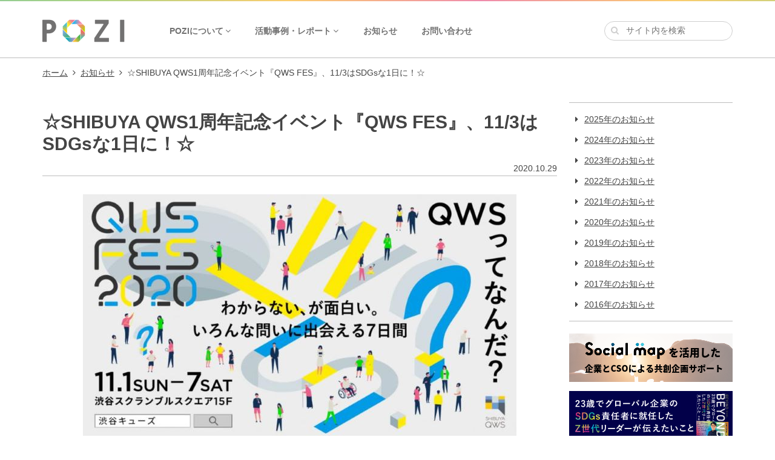

--- FILE ---
content_type: text/html; charset=UTF-8
request_url: https://pozi.jp/news/654
body_size: 17270
content:
<!DOCTYPE html>
<html lang="ja">
<head prefix="og: http://ogp.me/ns# fb: http://ogp.me/ns/fb# article: http://ogp.me/ns/article#">
	<meta charset="UTF-8">
	<meta name="viewport" content="width=device-width">
	<meta name="format-detection" content="telephone=no">
	<meta http-equiv="X-UA-Compatible" content="IE=edge"/>
			<meta name="description" content="2020年11月1日で開業から1周年を迎えるSHIBUYA QWS。 1周年を記念して開かれる『QWS FES』開催中の11月3日は、 QWSのパートナーである東急エージェンシーの SDGsプランニン...">
	<meta property="og:title" content="POZI | ☆SHIBUYA QWS1周年記念イベント『QWS FES』、11/3はSDGsな1日に！☆">
	<meta property="og:type" content="blog">
	<meta property="og:url" content="https://pozi.jp/news/654">
	<meta property="og:image" content="https://pozi.jp/static_images/og.png">
	<meta property="og:site_name" content="POZI | ☆SHIBUYA QWS1周年記念イベント『QWS FES』、11/3はSDGsな1日に！☆">
	<meta property="og:description" content="2020年11月1日で開業から1周年を迎えるSHIBUYA QWS。 1周年を記念して開かれる『QWS FES』開催中の11月3日は、 QWSのパートナーである東急エージェンシーの SDGsプランニン...">
	<title>POZI | ☆SHIBUYA QWS1周年記念イベント『QWS FES』、11/3はSDGsな1日に！☆</title>
	<link rel='dns-prefetch' href='//maxcdn.bootstrapcdn.com' />
<link rel='dns-prefetch' href='//s.w.org' />
<link rel='stylesheet' id='font-awesome-css'  href='//maxcdn.bootstrapcdn.com/font-awesome/4.5.0/css/font-awesome.min.css?ver=4.6.29' type='text/css' media='all' />
<script type='text/javascript' src='https://pozi.jp/wp/wp-includes/js/jquery/jquery.js?ver=1.12.4'></script>
<script type='text/javascript' src='https://pozi.jp/wp/wp-includes/js/jquery/jquery-migrate.min.js?ver=1.4.1'></script>
	<script src="/common/js/pozi.common.js"></script>
	<link rel="stylesheet" href="/common/css/style.css">
				
</head>
<body>
<header class="main-header">
	<div class="l-header">
		<span class="rainbow head"></span>
		<div class="l-header__inner">
			<h1 class="logo"><a href="https://pozi.jp/"><img src="/common/images/logo.png" alt="pozi"></a></h1>
			<div class="layer-block" id="Navigation">
				<ul class="global-nav">
					<li class="pc-hide nav__item"><a href="">ホーム</a></li>
					<li class="sub-trigger nav__item"><a href="https://pozi.jp/about">POZIについて</a><i class="fa fa-angle-down" aria-hidden="true"></i>
						<ul class="sub-nav about">
							<li class="sub__item"><a href="https://pozi.jp/about#Outline">事業概要</a></li>
							<li class="sub__item"><a href="https://pozi.jp/about#Service">サービス</a></li>
							<li class="sub__item"><a href="https://pozi.jp/about#Member">メンバー</a></li>
							<li class="sub__item"><a href="https://pozi.jp/about#Supporter">サポーター</a></li>
							<li class="sub__item"><a href="https://pozi.jp/about#Partner">パートナー</a></li>
							<li class="sub__item"><a href="https://pozi.jp/about#Message">メッセージ</a></li>

						</ul>
					</li>
					<li class="sub-trigger nav__item" id="SubTrigger"><span class="sub-trigger__title">活動事例・レポート<i class="fa fa-angle-down" aria-hidden="true"></i></span>
						<ul class="sub-nav reports" id="SubNav">
							<li class="sub__item"><a href="https://pozi.jp/project">プロジェクト事例</a></li>
							<li class="sub__item"><a href="https://pozi.jp/column">POZIコラム</a></li>
							<li class="sub__item"><a href="https://pozi.jp/ishes">幸せ経済社会研究所</a></li>

						</ul>
					</li>
					<li class="nav__item"><a href="https://pozi.jp/news">お知らせ</a></li>
					<li class="nav__item"><a href="https://pozi.jp/contact">お問い合わせ</a></li>
					<li class="pc-hide nav__item"><a href="https://pozi.jp/isms">ISMS</a></li>
					<li class="pc-hide nav__item"><a href="https://pozi.jp/privacy">PRIVACY POLICY</a></li>
					<li class="pc-hide nav__item"><i class="fa fa-twitter" aria-hidden="true"></i>&nbsp;<a href="#">@POZI_tweet</a></li>
					<li class="pc-hide nav__item"><i class="fa fa-facebook-square" aria-hidden="true">&nbsp;</i><a href="#">facebook.com/pozi.jp</a></li>
				</ul>
				<div class="search">
					<form method="get" id="searchform" action="https://pozi.jp/">
						<span class="field-wrap">
							<i class="fa fa-search search-icon" aria-hidden="true"></i>
						<input type="text" class="field" name="s" id="s" placeholder="サイト内を検索">
						</span>
						<input type="submit" class="submit" name="submit" id="searchsubmit" value="検索">
					</form>
				</div>
			</div>
			<a href="#" class="trigger"><span></span></a>
		</div>
	</div>
</header>
<p class="path">
	<a href="https://pozi.jp/">ホーム</a><i class="fa fa-angle-right" aria-hidden="true"></i><a
		href="https://pozi.jp/news">お知らせ</a><i class="fa fa-angle-right" aria-hidden="true"></i><span class="here sp-hide" id="Here">☆SHIBUYA QWS1周年記念イベント『QWS FES』、11/3はSDGsな1日に！☆</span>
</p>
<div class="wrapper">
	<div class="l-main">
					<section>
				<div class="article-head">
					<h2 class="article-title">☆SHIBUYA QWS1周年記念イベント『QWS FES』、11/3はSDGsな1日に！☆</h2>
					<p class="article-date">2020.10.29</p>
				</div>
				<div class="article-content">
					<p><img class="aligncenter size-full wp-image-655" src="http://pozi.jp/static_images/cover-JsPI9I0Q2ePiqYtFuJdyA7SR2W8isDBT.jpeg" alt="cover-JsPI9I0Q2ePiqYtFuJdyA7SR2W8isDBT" width="716" height="405" srcset="https://pozi.jp/static_images/cover-JsPI9I0Q2ePiqYtFuJdyA7SR2W8isDBT.jpeg 716w, https://pozi.jp/static_images/cover-JsPI9I0Q2ePiqYtFuJdyA7SR2W8isDBT-239x135.jpeg 239w, https://pozi.jp/static_images/cover-JsPI9I0Q2ePiqYtFuJdyA7SR2W8isDBT-300x170.jpeg 300w, https://pozi.jp/static_images/cover-JsPI9I0Q2ePiqYtFuJdyA7SR2W8isDBT-270x153.jpeg 270w, https://pozi.jp/static_images/cover-JsPI9I0Q2ePiqYtFuJdyA7SR2W8isDBT-557x315.jpeg 557w" sizes="(max-width: 716px) 100vw, 716px" /></p>
<p>2020年11月1日で開業から1周年を迎えるSHIBUYA QWS。<br />
1周年を記念して開かれる『QWS FES』開催中の11月3日は、<br />
QWSのパートナーである東急エージェンシーの<br />
SDGsプランニング・ユニット「POZI」がキュレーションする1日。<br />
「渋谷」と「こども」をテーマに、多種多様な分野からキーパーソンが<br />
登場し「SDGsでワクワクする今と未来」について問いかけます。</p>
<p>＜開催場所＞<br />
会場：渋谷スクランブルスクエア15階 SHIBUYA QWS スクランブルホール<br />
またはYoutubeLIVE</p>
<p>＜開催日＞<br />
日時：2020年11月3日(火・祝)</p>
<p>＜参加費＞<br />
無料</p>
<p>＜受付方法＞<br />
要登録（事前のPeatix登録が便利です。当日会場での受付も可能です）</p>
<p>【session.1　13時00分～14時00分（受付開始12:40） ※予定】<br />
テーマ：ギャル式ブレスト：マゼンタ・スターを渋谷から世界へ普及するには？<br />
<a href="https://qws-fes-20201103-session1.peatix.com/">https://qws-fes-20201103-session1.peatix.com/</a></p>
<p>1つ目のセッションはQWSチャレンジ2期生である「バブリースクール」が<br />
考案した「ギャル式ブレスト」が洋上。「誰一人取り残さない世界」を<br />
実現するために東京大学の学生が中心となって立ち上げた<br />
「マゼンタ・スター（協力者カミングアウトマーク）」について<br />
「渋谷から世界に普及するには？」というテーマでディスカッションします。</p>
<p>＜登壇者＞<br />
Black Diamond from 2000　あおちゃんぺ氏<br />
EmpowerProject発起人　東京大学　飯山智史氏<br />
一般社団法人渋谷未来デザイン　事務局次長プロダクトデザイナー　長田新子氏<br />
QWS　エグゼクティブディレクター　野村幸雄氏<br />
東急エージェンシーPOZI　SDGｓプランナー　池上喜代壱</p>
<p>【session.2　15時00分～16時00分（受付開始14:40） ※予定】<br />
テーマ：幸せな未来へ 「こどもたちの“感性の余白”」<br />
<a href="https://qws-fes-20201103-session2.peatix.com/">https://qws-fes-20201103-session2.peatix.com/</a></p>
<p>２つ目のセッションでは、民法初の赤ちゃん向け番組・テレビ東京<br />
“シナぷしゅ”飯田プロデューサーと、４年間で30冊の絵本を出版し、<br />
他分野のアーティストとのコラボなど枠にとらわれない幅広いジャンルで<br />
活躍されている絵本作家、長田真作氏が登壇。自由で魅力的な<br />
クリエイティビティを発揮されているおふたりとPOZIのクロストークです。</p>
<p>＜登壇者＞<br />
テレビ東京「シナぷしゅ」　プロデューサー　飯田佳奈子氏<br />
絵本作家　長田真作氏<br />
東急エージェンシーPOZI　月野木麻里＊進行</p>
<p>【session.3 17時00分～18時00分（受付開始16:40） ※予定】<br />
テーマ：親子の対話を通じて描く、持続可能な未来像とは？<br />
<a href="https://qws-fes-20201103-session3.peatix.com/">https://qws-fes-20201103-session3.peatix.com/</a></p>
<p>3つ目のセッションでは「親子の対話を通じて描く、持続可能な未来像とは？」<br />
というテーマについて、さまざまなジャンルでコミュニケーション活動を<br />
しているキーパーソンが登壇します。マルチクリエイターとして食の起源を<br />
親子のコミュニケーションからアプローチする絵本「おにぎりはどこからきた？」<br />
を手掛けた、クリエイター小沼敏郎氏。働く女性を中心に支持されており、<br />
11月には「SDGｓ×ホテル」特集を発信するオズモール額奈緒子編集長。<br />
「SDGｓMAGAZINE」を立ち上げ、SDGｓについてのPR活動をアクティブに<br />
挑戦している副編集長内山佳世氏。そしてQWSとPOZIが登壇し、<br />
トークセッションを展開します。</p>
<p>＜登壇者＞<br />
マルチクリエイター・ビジネスプロデューサー　小沼敏郎氏<br />
スターツ出版　オズモール編集長　額奈緒子氏<br />
SDGｓMAGAZINE　副編集長　内村佳世氏<br />
QWSコミュニティマネージャー　星川和也氏<br />
東急エージェンシー　POZI　御園生浩司＊進行</p>
				</div>
				<div class="article-foot">
										<div class="share">
						<a href="https://twitter.com/share?url=https://pozi.jp/news/654&text=%E2%98%86SHIBUYA%20QWS1%E5%91%A8%E5%B9%B4%E8%A8%98%E5%BF%B5%E3%82%A4%E3%83%99%E3%83%B3%E3%83%88%E3%80%8EQWS%20FES%E3%80%8F%E3%80%8111%2F3%E3%81%AFSDGs%E3%81%AA1%E6%97%A5%E3%81%AB%EF%BC%81%E2%98%86%20%40POZI_tweet" class="twitter share__link" target="_blank"><img src="/common/images/twitter.svg" alt="tweetする"></a>
						<a href="https://www.facebook.com/sharer/sharer.php?u=https%3A%2F%2Fpozi.jp%2Fnews%2F654" class="facebook share__link" target="_blank"><img src="/common/images/facebook.svg" alt="シェアする"></a>
						<a href="http://b.hatena.ne.jp/add?url=https://pozi.jp/news/654" class="hatena share__link" target="_blank"><img src="/common/images/hatena.svg" alt="はてブする"></a>
						<a href="http://line.me/R/msg/text/?https%3A%2F%2Fpozi.jp%2Fnews%2F654" class="line share__link pc-hide" target="_blank"><img src="/common/images/line.svg" alt=""></a>
					</div>
					<div class="page-nav">
						<div class="page-nav__block back">
							<i class="fa fa-angle-double-left" aria-hidden="true"></i><a href="https://pozi.jp/news"> 一覧へ戻る</a>
						</div>
					</div>
				</div>
			</section>
			</div>
	<div class="l-sidebar">
		<ul class="news_yearly">
				<li><i class="fa fa-caret-right" aria-hidden="true"></i><a href='https://pozi.jp/news/date/2025?post_type=news'>2025</a></li>
	<li><i class="fa fa-caret-right" aria-hidden="true"></i><a href='https://pozi.jp/news/date/2024?post_type=news'>2024</a></li>
	<li><i class="fa fa-caret-right" aria-hidden="true"></i><a href='https://pozi.jp/news/date/2023?post_type=news'>2023</a></li>
	<li><i class="fa fa-caret-right" aria-hidden="true"></i><a href='https://pozi.jp/news/date/2022?post_type=news'>2022</a></li>
	<li><i class="fa fa-caret-right" aria-hidden="true"></i><a href='https://pozi.jp/news/date/2021?post_type=news'>2021</a></li>
	<li><i class="fa fa-caret-right" aria-hidden="true"></i><a href='https://pozi.jp/news/date/2020?post_type=news'>2020</a></li>
	<li><i class="fa fa-caret-right" aria-hidden="true"></i><a href='https://pozi.jp/news/date/2019?post_type=news'>2019</a></li>
	<li><i class="fa fa-caret-right" aria-hidden="true"></i><a href='https://pozi.jp/news/date/2018?post_type=news'>2018</a></li>
	<li><i class="fa fa-caret-right" aria-hidden="true"></i><a href='https://pozi.jp/news/date/2017?post_type=news'>2017</a></li>
	<li><i class="fa fa-caret-right" aria-hidden="true"></i><a href='https://pozi.jp/news/date/2016?post_type=news'>2016</a></li>
		</ul>
		<div class="banner"><a href="https://pozi.jp/project/1087" target="_self" class="unframed" ><img src="https://pozi.jp/static_images/66ada2f6016c91a33dd72a1fd69407d1.png" alt="Socialmap" /></a><a href="https://www.amazon.co.jp/dp/4884971353" target="_blank" class="unframed" ><img src="https://pozi.jp/static_images/beyond_banner_0620_2.gif" alt="BEYOND" /></a><a href="http://www.es-inc.jp/books/2015/bks_id005807.html" target="_blank" class="unframed" ><img src="https://pozi.jp/static_images/2016/09/banner1.jpg" alt="ようこそ、「地球経済大学へ」" /></a><a href="http://ishes.org/" target="_blank" class="framed" ><img src="https://pozi.jp/static_images/2016/09/banner2.png" alt="幸せ経済社会研究所" /></a><a href="http://www.tcu.ac.jp/" target="_blank" class="framed" ><img src="https://pozi.jp/static_images/2016/09/banner3.png" alt="東京都市大学" /></a><a href="http://www.janic.org/" target="_self" class="framed" ><img src="https://pozi.jp/static_images/JANIC.LOGO_.jpeg" alt="国際協力NGOセンター（JANIC）" /></a></div>	</div>
</div>
<footer>
	<span class="rainbow bottom"></span>
	<div class="l-footer">
		<div class="site-map sp-hide">
			<h2 class="footer_logo"><img src="/common/images/logo.png" alt="POZI"></h2>
			<ul class="map-list">
				<li class="root"><span class="octagon-mark middle">・</span><a href="https://pozi.jp/about">POZIについて</a></li>
				<li><a href="https://pozi.jp/about#Outline">事業概要</a></li>
				<li><a href="https://pozi.jp/about#Service">サービス</a></li>
				<li><a href="https://pozi.jp/about#Member">メンバー</a></li>
				<li><a href="https://pozi.jp/about#Supporter">サポーター</a></li>
				<li><a href="https://pozi.jp/about#Message">メッセージ</a></li>
			</ul>
			<ul class="map-list">
				<li class="root"><span class="octagon-mark middle">・</span>活動事例・レポート</li>
				<li><a href="https://pozi.jp/project">プロジェクト事例</a></li>
				<li><a href="https://pozi.jp/column">POZIコラム</a></li>
				<li><a href="https://pozi.jp/ishes">幸せ経済社会研究所</a></li>
			</ul>
			<ul class="map-list">
				<li class="root"><span class="octagon-mark middle">・</span><a href="https://pozi.jp/news">お知らせ</a></li>
				<li class="root"><span class="octagon-mark middle">・</span><a href="https://pozi.jp/contact">お問い合わせ</a></li>
				<li class="root"><span class="octagon-mark middle">・</span><a href="https://pozi.jp/isms">ISMS</a></li>
				<li class="root"><span class="octagon-mark middle">・</span><a href="https://pozi.jp/privacy">PRIVACY POLICY</a></li>
			</ul>
			<ul class="map-list">
				<li class="root"><i class="fa fa-twitter fa-lg" aria-hidden="true"></i><a href="http://twitter.com/pozi_tweet" target="_blank">@POZI_tweet</a></li>
				<li class="root"><i class="fa fa-facebook-square fa-lg" aria-hidden="true"></i><a href="http://facebook.com/pozi.jp" target="_blank">facebook.com/pozi.jp</a></li>
			</ul>
		</div>
		<div class="copyright">
			<a href="http://www.tokyu-agc.co.jp/" target="_blank"><img src="/common/images/tokyuAgency.png" alt="株式会社東急エージェンシー"></a>
			<p>Copyright © 2018 Tokyu Agency Inc. <br class="sp-br"> All rights reserved.</p>
		</div>
	</div>
</footer>
<a href="#" class="rainbow pageup" id="GoToTop"><i class="fa fa-chevron-up" aria-hidden="true"></i><s></s></a>
</body>
</html>


--- FILE ---
content_type: text/css
request_url: https://pozi.jp/common/css/style.css
body_size: 40677
content:
@charset "UTF-8";*,.banner a.framed:after{-webkit-box-sizing:border-box}a,html{color:#444}.banner a,.l-footer,.l-header,.l-sidebar{position:relative}.banner a,.banner a img,.banner a.framed:after,.contact li,.lead-image,article,aside,details,figcaption,figure,footer,header,hgroup,main,menu,nav,section,summary{display:block}.card__image,.lead-image,.slider-list__item a,.slider_pager li{white-space:nowrap;text-indent:100%;overflow:hidden}a,abbr,acronym,address,applet,article,aside,audio,b,big,blockquote,body,canvas,caption,center,cite,code,dd,del,details,dfn,div,dl,dt,em,embed,fieldset,figcaption,figure,footer,form,h1,h2,h3,h4,h5,h6,header,hgroup,html,i,iframe,img,ins,kbd,label,legend,li,mark,menu,nav,object,ol,output,p,pre,q,ruby,s,samp,section,small,span,strike,strong,sub,summary,sup,table,tbody,td,tfoot,th,thead,time,tr,tt,u,ul,var,video{margin:0;padding:0;border:0;font:inherit;font-size:100%;vertical-align:baseline}html{line-height:1;font-family:"游ゴシック Medium","Yu Gothic Medium","游ゴシック体",YuGothic,MyYuGothicM,YuGothic,NotoSans,'ヒラギノ角ゴ Pro W3','メイリオ',Helvetica Neue,Helvetica,Arial,sans-serif;-webkit-font-smoothing:antialiased;background-color:#fff}ol,ul{list-style:none}table{border-collapse:collapse;border-spacing:0}caption,td,th{text-align:left;font-weight:400;vertical-align:middle}.catch_about,.copyright,.rainbow.pageup,.read-more,.slider_pager,.talc{text-align:center}.hl-large,.hl-medium,.hl-news,.hl-recent,.hl-search{font-weight:700}blockquote,q{quotes:none}blockquote:after,blockquote:before,q:after,q:before{content:"";content:none}a img{border:none}*{box-sizing:border-box}a:hover{text-decoration:none}body{-webkit-text-size-adjust:100%;word-wrap:break-word}body,html{width:100%}.l-header{width:100%;border-bottom:1px solid #BDBDBD}.l-footer{width:100%}.l-full,.l-wide{width:100%}.hl-news{color:#39F}.catch_about{font-family:Prompt,sans-serif;font-weight:300;line-height:1.3em;letter-spacing:1px}.card__title,.copyright,.message strong,.row__title{font-weight:700}.cycle_part .lime{color:#A8CD30}.cycle_part .salmon{color:#EE7B72}.cycle_part .lemon{color:#E4C400}.cycle_part .sky{color:#2D8DCE}.partner a,.partner a img{display:block;width:100%}.green{color:#00B091}.blue{color:#2D8DCE}.white{color:#fff}.bg-gray{background-color:#f5f5f5}.service__item .communication_col{color:#82C79A}.service__item .project_col{color:#3BB9D5}.service__item .surve_col{color:#EF8FAD}.path{width:100%}.path a{text-decoration:underline;color:#444}.path a:hover{text-decoration:none}.path a,.path span{white-space:nowrap}.lead-image{background-size:cover;background-position:center}.card__image,.row__image{background-size:contain;background-position:center;background-repeat:no-repeat}.ishes_lead{width:100%}.ishes_lead__title{color:#723594}.card a,a.news-wrap{color:#444;text-decoration:none}.banner a{width:100%;-webkit-transition-property:opacity;transition-property:opacity;-webkit-transition-duration:.5s;transition-duration:.5s}.banner a img{width:100%}.banner a.framed:after{content:"";width:100%;height:100%;position:absolute;top:0;left:0;box-sizing:border-box;border:1px solid #E9E6E6}.banner a:hover{opacity:.7}.youtube{position:relative;width:100%;padding-top:56.25%;margin-bottom:15px}.youtube iframe{position:absolute;top:0;right:0;width:100%!important;height:100%!important}.slider,.slider-list{position:relative}.news,.search-block{width:100%}.news-list,.search-list{border-top:1px dashed #979797}.news-item{border-bottom:1px dashed #979797}a.news-wrap:after{font-family:FontAwesome;text-decoration:none}a.news-wrap .after{text-decoration:none}a.news-wrap.link_blank:after{content:"\f08e"}.article-list{display:-webkit-box;display:-webkit-flex;display:-ms-flexbox;display:flex;-webkit-flex-wrap:wrap;-ms-flex-wrap:wrap;flex-wrap:wrap}.card,.card__image,.card__title,.slider-list{display:block}.card a:hover .card__image:after{-webkit-transition:ease-out .2s;transition:ease-out .2s;border-width:5px}.card__image{background-color:#fafafa}.card__cat{color:#fff}.card__title{width:100%}.card__link.project .card__cat{background-color:#4A90E2}.card__link.column .card__cat{background-color:#F5A623}.card__link.interview .card__cat{background-color:#EE7B72}.card__link.ishes .card__cat{background-color:#723594}.card__link.report .card__cat{background-color:#A8CD30}.row__wrap{text-decoration:none;color:#444}.row__title{line-height:1.4em}.copyright{font-family:Helvetica Neue,Helvetica,Arial,YuGothic,'游ゴシック','ヒラギノ角ゴ Pro W3','メイリオ',sans-serif;color:#727171}.map-list a,.read-more a{color:#444;text-decoration:none}.slider-list{width:100%;height:100%}.slider-list__item,.slider-list__item a,.slider_pager_wrap{position:absolute;width:100%;left:0}.slider-list__item{top:0;height:100%;display:none;background-position:center;background-repeat:no-repeat;background-size:cover}.slider-list__item a{top:0;height:100%}.slider_pager_wrap{display:block;bottom:0;height:20px}.slider_pager{position:relative;margin:auto;display:block;width:100%}.slider_pager li{width:14px;height:14px;display:inline-block;border-radius:7px;margin:0 5px;background-color:#fefefe;cursor:pointer}.member-list,.recent-item__wrap{display:-webkit-box;display:-webkit-flex;display:-ms-flexbox}.slider_pager li.active{background-color:#ccc}.recent-list{border-top:1px dashed #BDBDBD;margin-bottom:30px}.recent-item{border-bottom:1px dashed #BDBDBD}.recent-item__wrap{display:flex;-webkit-box-pack:center;-webkit-justify-content:center;-ms-flex-pack:center;justify-content:center;-webkit-box-align:center;-webkit-align-items:center;-ms-flex-align:center;align-items:center;text-decoration:none;font-weight:700;padding:10px 0;position:relative;width:100%}.recent-item__thumb{display:block}.recent-item__date{display:block;font-weight:400}.article-content strong,.read-more,.table-set h3{font-weight:700}.member-list{display:flex;-webkit-flex-wrap:wrap;-ms-flex-wrap:wrap;flex-wrap:wrap}.member-list .member,.share{display:-webkit-box;display:-webkit-flex;display:-ms-flexbox}.member-list .member{cursor:pointer;display:flex;-webkit-box-orient:vertical;-webkit-box-direction:normal;-webkit-flex-direction:column;-ms-flex-direction:column;flex-direction:column;-webkit-align-content:center;-ms-flex-line-pack:center;align-content:center;text-align:center}.bw-wrap{position:relative;display:block;width:100%;margin:auto}.bw-wrap img{width:100%}.member_detail_wrapper{width:100%;height:100%;position:fixed;top:0;left:0;z-index:1001;background-color:rgba(245,245,245,.9);display:none}.member_detail_wrapper.is-show{display:table}.member_detail_wrapper .person_portrait{-webkit-box-sizing:border-box;box-sizing:border-box}.table-set{line-height:1.6em}.read-more a{-webkit-box-sizing:border-box;box-sizing:border-box;border:1px solid #444;display:inline-block;position:relative}.article-head,.related{border-bottom:1px solid #BDBDBD}.rainbow{width:100%;height:2px;overflow:hidden;position:relative;display:block}.rainbow.bottom{height:1px;margin-top:50px}.rainbow.about{margin-top:0}.rainbow:before{content:"";width:400%;height:100%;display:block;background:-webkit-gradient(linear,left top,right top,from(#ef8bac),color-stop(6.25%,#fbcd6e),color-stop(12.5%,#add484),color-stop(18.75%,#7ac5a1),color-stop(25%,#27b6eb),color-stop(31.25%,#7ac5a1),color-stop(37.5%,#add484),color-stop(43.75%,#fbcd6e),color-stop(50%,#ef8bac),color-stop(56.25%,#fbcd6e),color-stop(62.5%,#add484),color-stop(68.75%,#7ac5a1),color-stop(75%,#27b6eb));background:-webkit-linear-gradient(left,#ef8bac 0,#fbcd6e 6.25%,#add484 12.5%,#7ac5a1 18.75%,#27b6eb 25%,#7ac5a1 31.25%,#add484 37.5%,#fbcd6e 43.75%,#ef8bac 50%,#fbcd6e 56.25%,#add484 62.5%,#7ac5a1 68.75%,#27b6eb 75%);background:linear-gradient(to right,#ef8bac 0,#fbcd6e 6.25%,#add484 12.5%,#7ac5a1 18.75%,#27b6eb 25%,#7ac5a1 31.25%,#add484 37.5%,#fbcd6e 43.75%,#ef8bac 50%,#fbcd6e 56.25%,#add484 62.5%,#7ac5a1 68.75%,#27b6eb 75%);position:absolute;left:0;top:0;-webkit-animation:gradAnim 10s linear infinite;animation:gradAnim 10s linear infinite}.rainbow.pageup{-webkit-box-sizing:border-box;box-sizing:border-box;display:none;width:30px;height:30px;position:fixed;border-radius:15px;padding:7px 0}.rainbow.pageup:before{width:800%;filter:alpha(Opacity=50);opacity:.5;-webkit-animation:gradAnim2 15s linear infinite;animation:gradAnim2 15s linear infinite}.rainbow_bg{width:100%;display:block;background:-webkit-linear-gradient(130deg,#ef8bac,#fbcd6e,#add484,#7ac5a1,#27b6eb,#7ac5a1,#add484,#fbcd6e,#ef8bac);background:linear-gradient(320deg,#ef8bac,#fbcd6e,#add484,#7ac5a1,#27b6eb,#7ac5a1,#add484,#fbcd6e,#ef8bac);background-size:1800% 1800%;-webkit-animation:rainbow_bg 40s ease infinite;animation:rainbow_bg 40s ease infinite}@-webkit-keyframes rainbow_bg{0%,100%{background-position:2% 0}50%{background-position:99% 100%}}@keyframes rainbow_bg{0%,100%{background-position:2% 0}50%{background-position:99% 100%}}.octagon-mark{display:inline-block;background-image:url(/common/images/octagon.svg);background-size:contain;overflow:hidden;text-indent:-100%;vertical-align:top;background-repeat:no-repeat}.octagon-mark.sky{background-image:url(/common/images/octagon-sky.svg)}.octagon-mark.project{background-image:url(/common/images/octagon-blue.svg)}.octagon-mark.interview{background-image:url(/common/images/octagon-salmon.svg)}.octagon-mark.column{background-image:url(/common/images/octagon-orange.svg)}.octagon-mark.report{background-image:url(/common/images/octagon-lime.svg)}.octagon-mark.ishes{background-image:url(/common/images/octagon-purple.svg)}.article-content a,.map-list a:hover{text-decoration:underline}@-webkit-keyframes gradAnim{0%{left:-200%}100%{left:0}}@keyframes gradAnim{0%{left:-200%}100%{left:0}}@-webkit-keyframes gradAnim2{0%{left:-400%}100%{left:0}}@keyframes gradAnim2{0%{left:-400%}100%{left:0}}@-webkit-keyframes subShow{0%{opacity:0}100%{opacity:1}}@keyframes subShow{0%{opacity:0}100%{opacity:1}}.color-tag{color:#fff;display:inline-block}.color-tag.project{background-color:#4A90E2}.color-tag.column{background-color:#F5A623}.color-tag.interview{background-color:#EE7B72}.color-tag.ishes{background-color:#723594}.color-tag.report{background-color:#A8CD30}.article-foot{border-top:1px solid #BDBDBD}.related{width:100%;display:block}.share{display:flex;width:100%}.share__link{display:-webkit-box;display:-webkit-flex;display:-ms-flexbox;display:flex;-webkit-flex-grow:1;-webkit-box-flex:1;-ms-flex-positive:1;flex-grow:1;background-color:#333}.share__link img{display:block;margin:auto}.share__link.twitter{background-color:#00ACEC}.share__link.facebook{background-color:#3A5999}.share__link.hatena{background-color:#00A4DE}.share__link.line{background-color:#00B900}.article-content{position:relative;width:100%}.article-content p{margin-top:1.5em}.article-content blockquote{padding:0 1em;width:90%;margin:auto auto 1.5em;position:relative;border-left:5px solid #f2f2f2}.article-content em{font-style:italic}.article-content ol,.article-content ul{padding-left:1.5em}.article-content ol{list-style:decimal}.article-content ul{list-style:disc}.article-content h1,.article-content h2,.article-content h3,.article-content h4,.article-content h5,.article-content h6{font-weight:700;line-height:1.3em;margin-top:1em}.article-content h1{font-size:180%}.article-content h2{font-size:160%}.article-content h3{font-size:140%}.article-content h4{font-size:120%}.article-content h5{font-size:110%}.article-content h6{font-size:100%}img.bottom,img.top{max-width:100%;display:block;margin:10px auto}.news_yearly{border-width:1px 0;border-color:#BDBDBD;border-style:solid}.news_yearly li a:after{content:"年のお知らせ"}.alignnone{display:block;margin:10px 10px 10px 0}.aligncenter{display:block;margin:10px auto}.alignright{display:inline-block;float:right;margin:10px 0 10px 10px}.alignleft{display:inline-block;float:left;margin:10px 10px 10px 0}.col-project{color:#4A90E2}.col-ishes{color:#723594}.col-report{color:#A8CD30}.col-interview{color:#EE7B72}.col-column{color:#F5A623}.prompt{font-family:Prompt,sans-serif}@media only screen and (max-width:767px){.ishes_lead,.lead_about{-webkit-box-sizing:border-box}.image_about,.l-main,.l-sidebar,body,html{width:100%}.trigger:after,.trigger:before{content:""}html{font-size:13px}body.noscroll,html.noscroll{height:100%;overflow:hidden}.wrapper{padding:0 8px}.wrapper.full{padding:0}.l-header{height:50px;position:fixed;top:0;left:0;background-color:#fff;z-index:1}.l-sidebar{margin-top:30px}.l-wide.contact_wrap{padding:25px 0}.hl-large{font-size:17px;line-height:24px}.hl-medium,.hl-news,.hl-recent,.hl-search{font-size:16px;line-height:16px}.hl-recent{margin-bottom:8px}.lead-normal{font-size:13px;margin:15px auto 20px}.about_nav{display:none}.catch_about{font-size:24px;margin:0 auto 25px;padding-top:25px}.lead_about{box-sizing:border-box;width:100%;padding:0 8px;margin:25px auto;font-size:14px;line-height:1.6em}.message{font-size:14px;line-height:2;margin:auto;padding:0 6%}.message strong{font-weight:700;text-align:center;display:block;font-size:16px}.cycle{display:-webkit-box;display:-webkit-flex;display:-ms-flexbox;display:flex;-webkit-box-orient:vertical;-webkit-box-direction:normal;-webkit-flex-direction:column;-ms-flex-direction:column;flex-direction:column;margin-bottom:35px}.cycle_part .cycle_part_title{font-size:16px;margin:15px 0 5px}.cycle_part .cycle_part_title span{margin:0 6px}.cycle_part p{font-size:14px;line-height:1.4em}.cycle_image{width:70%;margin:auto;display:block}.cycle_community{-webkit-box-ordinal-group:6;-webkit-order:5;-ms-flex-order:5;order:5}.supporters{width:100%;padding:0 8px;margin:25px auto}.supporter{border-bottom:1px solid #BDBDBD;padding:10px 0}.supporter:first-child{border-top:1px solid #BDBDBD}.supporter .supporter_name{display:table;position:relative;width:100%}.supporter .supporter_name .supporter_message{position:absolute;right:10px;top:calc(50% - 15px);height:30px;padding:10px;font-size:10px;text-decoration:none;color:#4A90E2;border-width:1px;border-style:solid;border-color:#4A90E2}.supporter p{display:table-cell;vertical-align:middle;font-weight:700}.supporter p span{font-size:9px;line-height:1.2em;font-weight:400;display:inline-block;margin-bottom:4px}.supporter p.supporter_portrait{width:20%;text-align:right}.supporter p.supporter_portrait img{width:100%}.supporter p.supporter_desc{padding-left:10px}.supporter .supporter_comment{width:100%;line-height:1.6em;margin-top:5px;display:none}.card a,.partner-list{display:-webkit-box;display:-webkit-flex;display:-ms-flexbox}.partner-list{width:100%;padding:0 8px 20px;margin:auto;display:flex;-webkit-flex-wrap:wrap;-ms-flex-wrap:wrap;flex-wrap:wrap;-webkit-box-align:center;-webkit-align-items:center;-ms-flex-align:center;align-items:center}.card a,.row__wrap{-webkit-box-pack:justify}.partner{width:48%;margin-bottom:15px;margin-right:2%}.partner:nth-child(even){margin-right:0;margin-left:2%}.bg-gray{background-color:#f5f5f5}.service__item{margin-top:30px}.service__item:last-child{margin-bottom:30px}.service__item .octagon img{width:80px}.service_title{line-height:1.3em;font-size:18px;margin-top:20px;font-weight:700}.service_title span{font-size:14px;font-weight:400}.service_content{margin:15px auto;font-size:13px}.service_relate{margin-bottom:8px;margin-top:25px;font-size:12px;text-align:center}.contact{width:100%;padding:0 8px}.contact li{display:block}.contact .contact_title{text-align:center;display:block}.contact .contact_content{text-align:center;display:block;font-size:22px;font-weight:700;margin:8px 0 25px}.contact .contact_address{display:block;margin:8px auto auto;width:87%;line-height:1.3em}.map{width:100%;height:300px}.path{font-size:10px;line-height:16px;padding:0 8px 10px;margin-top:60px}.path i{margin:0 4px}.lead-image{width:100%;height:160px;margin-bottom:30px}.ishes_lead{box-sizing:border-box;width:100%;padding:0 8px;margin:auto;display:block}.ishes_lead__logo{text-align:center}.ishes_lead__logo img{width:80%}.ishes_lead__title{font-size:16px;line-height:22px;font-weight:700}.ishes_lead__sentence{font-size:14px;line-height:20px;margin-top:10px;padding-bottom:15px}.banner{width:70%;margin:auto;padding-bottom:25px}.card:nth-child(even),.row:nth-child(even){margin-left:8px}.banner a{margin-bottom:10px}.news,.search-block{width:100%;margin-bottom:25px}.news-list,.search-list{border-top:1px dashed #979797;margin-top:10px;font-size:13px;line-height:20px}.card__cat,.card__date{font-size:8px;line-height:1em}.news-item{border-bottom:1px dashed #979797}.news-wrap{display:block;padding:10px 0}a.news-wrap{position:relative}a.news-wrap .news-title{text-decoration:underline}.global-nav li a,.member_detail_wrapper .person_nav a{text-decoration:none}a.news-wrap .after,a.news-wrap:after{display:inline;color:#444}a.news-wrap.link_self:after{display:none}.news-date{display:block}.card{width:49%;width:calc(50% - 4px);margin-bottom:10px}.card a{width:100%;display:flex;-webkit-justify-content:space-between;-ms-flex-pack:justify;justify-content:space-between;-webkit-flex-wrap:wrap;-ms-flex-wrap:wrap;flex-wrap:wrap}.card a:hover .card__image:after{-webkit-transition:ease-out .2s;transition:ease-out .2s;border-width:5px}.card__image{width:100%;margin-bottom:3px}.card__cat{padding:3px 4px}.card__date{padding:3px 0}.card__title{font-size:13px;line-height:18px;margin-top:5px}.row-list{display:-webkit-box;display:-webkit-flex;display:-ms-flexbox;display:flex;-webkit-flex-wrap:wrap;-ms-flex-wrap:wrap;flex-wrap:wrap}.row{display:block;width:49%;width:calc(50% - 4px);margin-bottom:10px}.row__wrap{width:100%;display:-webkit-box;display:-webkit-flex;display:-ms-flexbox;display:flex;-webkit-justify-content:space-between;-ms-flex-pack:justify;justify-content:space-between;-webkit-flex-wrap:wrap;-ms-flex-wrap:wrap;flex-wrap:wrap}.row__image{width:100%;margin-bottom:3px;background-color:#fafafa}.row__title_date{width:100%;display:block}.row__date{font-size:8px;line-height:1em;padding:3px 0;float:right}.row__title{font-size:13px;line-height:18px;margin-top:5px}.copyright{font-size:10px;line-height:16px;padding-bottom:30px}.copyright p{margin-top:10px}.copyright a{display:block;margin:8px auto auto}.copyright a img{max-height:20px}.slider{width:100%;margin-top:50px;margin-bottom:20px}.slider_pager_wrap{display:block;width:100%;position:absolute;bottom:0;left:0;height:20px}.slider_pager{position:relative;margin:auto;display:block;width:100%;text-align:center}.slider_pager li{width:14px;height:14px;display:inline-block;border-radius:7px;margin:0 5px;background-color:#fefefe;white-space:nowrap;overflow:hidden;text-indent:100%;cursor:pointer}.slider_pager li.active{background-color:#ccc}.recent-item__thumb{width:30%;background-repeat:no-repeat;background-size:contain;background-position:center}.recent-item__title{padding-left:10px;line-height:16px;width:70%}.member-list{-webkit-box-pack:justify;-webkit-justify-content:space-between;-ms-flex-pack:justify;justify-content:space-between;width:100%;padding:0 8% 25px;margin:auto}.member-list .member{-webkit-box-sizing:border-box;box-sizing:border-box;width:44%;padding:4% 5%}.member-list .member p{font-weight:700;padding:6px 0 0}.member-list .member p.e{padding:3px 0 0;font-weight:400;font-size:12px}.bw-wrap,.bw-wrap img{width:100%}.member_detail_wrapper{background-color:#fff}.member_detail_wrapper .container{display:block;width:100%;height:100%;overflow:scroll}.member_detail_wrapper .body{-webkit-box-sizing:border-box;box-sizing:border-box;display:block;width:100%;margin:0 auto;background-color:#fff;padding:30px 20px;position:relative}.member_detail_wrapper .person{position:relative;display:none}.member_detail_wrapper .person.is-active{display:block}.member_detail_wrapper .person_portrait{text-align:center;line-height:1.6em}.member_detail_wrapper .person_portrait img{max-width:180px}.member_detail_wrapper .person_text{width:100%;padding:10px 8px;line-height:1.4em;font-size:13px}.member_detail_wrapper .person_pager{display:block;width:33%;text-align:center;color:#fff}.member_detail_wrapper .person_close{display:block;text-align:center;width:34%;color:#fff}.member_detail_wrapper .person_nav{position:fixed;padding:10px 0;bottom:0;left:0;display:-webkit-box;display:-webkit-flex;display:-ms-flexbox;display:flex;width:100%;background-color:#4A90E2;color:#fff}.table-set{padding:30px 0}.table-set .signature{margin-bottom:20px;font-size:10px}.table-set h3{margin:20px 0 10px}.table-set ol{list-style:decimal;padding-left:20px}.table-set ol li{margin:5px 0 0}.table-set .pmark{margin:8px 0;width:70px}.table-set .window{margin-top:30px}.read-more{margin:20px 0 0}.read-more a{width:50%;padding:15px 0;font-size:12px}.trigger{width:20px;height:16px;position:fixed;top:15px;right:10px;z-index:1001;display:block}.trigger span,.trigger:after,.trigger:before{height:2px;position:absolute;background-color:#444;display:block;border-radius:3px;left:0;width:100%}.trigger:before{top:0;-webkit-transition:.2s;transition:.2s}.trigger span{top:7px;-webkit-transition:.2s;transition:.2s}.trigger:after{bottom:0;-webkit-transition:.2s;transition:.2s}.trigger.active:before{-ms-transform:rotate(45deg);-webkit-transform:rotate(45deg);transform:rotate(45deg);top:7px}.trigger.active span{filter:alpha(Opacity=0);opacity:0}.trigger.active:after{-ms-transform:rotate(-45deg);-webkit-transform:rotate(-45deg);transform:rotate(-45deg);bottom:7px}.global-nav{width:100%;font-size:14px}.global-nav li a{color:#444}.global-nav li.nav__item{border-bottom:1px solid #BDBDBD;padding:10px}.layer-block{-webkit-box-sizing:border-box;box-sizing:border-box;position:fixed;display:none;top:50px;left:0;z-index:2;width:100%;height:calc(100% - 50px);background:rgba(255,255,255,.95);overflow:scroll;padding-bottom:30px}.footer_logo,.logo{position:relative;margin:auto;text-align:center}.footer_logo,.layer-block.active,.logo{display:block}.footer_logo img,.logo img{height:24px}.sub-nav li{padding:10px 0 0 20px}.logo{padding:10px 0 0}.footer_logo{padding:15px 0 10px}.search{margin:10px auto}.search form{display:-webkit-box;display:-webkit-flex;display:-ms-flexbox;display:flex;-webkit-box-pack:center;-webkit-justify-content:center;-ms-flex-pack:center;justify-content:center;-webkit-box-align:center;-webkit-align-items:center;-ms-flex-align:center;align-items:center}.search i{color:#CFCFCF}.search .field-wrap{display:block;padding:2px 2px 2px 10px;background-color:#fff;height:32px;width:70%;border-width:1px;border-style:solid;border-color:#CFCFCF;border-radius:16px}.search input[type=text]{border:none;font-size:14px;margin-right:5px;width:70%;padding:2px;background:0 0}.search input[type=submit]{-moz-appearance:none;-webkit-appearance:none;border-width:0;border-style:solid;border-color:#444;border-radius:16px;background-color:#444;color:#fff;display:block;height:32px;width:20%;margin-left:4px}.search input:focus{outline:0}.rainbow.pageup{bottom:20px;right:10px}.rainbow_bg{padding:40px 0 60px}.octagon-mark{margin-right:5px;width:16px;height:16px}.octagon-mark.sky{background-image:url(/common/images/octagon-sky.svg)}.octagon-mark.project{background-image:url(/common/images/octagon-blue.svg)}.octagon-mark.interview{background-image:url(/common/images/octagon-salmon.svg)}.octagon-mark.column{background-image:url(/common/images/octagon-orange.svg)}.octagon-mark.report{background-image:url(/common/images/octagon-lime.svg)}.octagon-mark.ishes{background-image:url(/common/images/octagon-purple.svg)}.color-tag{font-size:8px;line-height:1em;padding:3px 4px}.page-nav__block.back,.related,.share__link{padding:10px 0}.related{font-size:12px}.share__link img{width:15px}.page-nav__link{padding:8px 0 0;line-height:1.5em}.page-nav__link dt{width:100%;font-weight:700}.article-title{font-size:15px;line-height:23px;font-weight:700;margin-top:8px}.article-date{text-align:right;font-size:10px;margin-top:8px;padding-bottom:3px}.article-content{margin-top:12px;margin-bottom:25px;font-size:14px;line-height:22px}.article-content img{max-width:100%}img.left,img.right{width:100%}.news_yearly{padding:10px;margin:20px 0}.news_yearly li{padding:10px 0}.news_yearly li a{margin-left:6px}.pc-br{display:none}.sp-hide{display:none!important}.u_space{margin-bottom:50px}}@media only screen and (min-width:768px){.about_nav,.slider-list__item a{filter:alpha(Opacity=0);opacity:0}html{font-size:14px}body,html{width:100%}.wrapper{width:1160px;padding:0 10px;margin:auto;display:-webkit-box;display:-webkit-flex;display:-ms-flexbox;display:flex;-webkit-box-pack:justify;-webkit-justify-content:space-between;-ms-flex-pack:justify;justify-content:space-between;-webkit-flex-wrap:wrap;-ms-flex-wrap:wrap;flex-wrap:wrap}.wrapper.full{display:block;width:100%;padding:0}.cycle,.l-header__inner{display:-webkit-box;display:-webkit-flex;display:-ms-flexbox}.l-header{height:96px}.l-header__inner{width:1160px;margin:auto;padding:30px 10px;position:relative;display:flex;-webkit-box-pack:justify;-webkit-justify-content:space-between;-ms-flex-pack:justify;justify-content:space-between}.l-footer{height:100px}.l-sidebar{width:270px}.l-main{width:850px}.l-wide.contact_wrap{padding:80px 0}.hl-large{font-size:30px;line-height:32px}.hl-large.multi{line-height:1.6}.hl-medium,.hl-news,.hl-search{font-size:20px;line-height:20px}.hl-recent{font-size:16px;line-height:16px;margin-bottom:10px}.lead-normal{font-size:18px;margin:30px auto 50px}.about_nav{position:fixed;top:120px;right:-150px;width:167px;height:260px;line-height:1.15;background-image:url(/common/images/frame_rainbow.png);background-repeat:no-repeat;-webkit-transition:.5s;transition:.5s;font-size:15px;padding:5px 0 0 50px}.about_nav.active{-webkit-transition:.5s;transition:.5s;right:0}.about_nav li{margin:14px 0}.about_nav li:before{content:"\f105";font-family:FontAwesome}.about_nav li a{margin-left:5px;text-decoration:none}.catch_about{font-size:40px;margin:0 auto 40px;padding-top:60px}.lead_about{max-width:750px;margin:40px auto;font-size:18px;line-height:1.6em}.message{font-size:18px;line-height:2.2;margin:auto;text-align:center}.message strong{font-weight:700;display:inline-block;margin-bottom:1em;font-size:22px}.cycle{margin:auto;position:relative;width:850px;height:360px;display:flex;-webkit-flex-wrap:wrap;-ms-flex-wrap:wrap;flex-wrap:wrap}.partner-list,.supporter{display:-webkit-box;display:-webkit-flex;display:-ms-flexbox}.cycle_part{width:295px}.cycle_part.even{margin-left:130px}.cycle_part.odd{margin-right:130px}.cycle_part.odd .cycle_part_title{text-align:right}.cycle_part .cycle_part_title{font-family:Prompt,sans-serif;font-size:20px;margin-bottom:8px}.cycle_part .cycle_part_title i,.cycle_part .cycle_part_title span{margin-right:8px}.cycle_part p{font-size:15px;line-height:1.4em}.cycle_image{width:240px;position:absolute;left:calc(50% - 125px);top:20px}.supporters{width:850px;margin:40px auto;border-top:1px solid #BDBDBD}.supporter{border-bottom:1px solid #BDBDBD;padding:25px 0;width:100%;display:flex}.supporter .supporter_name{display:table;width:35%}.supporter .supporter_name .supporter_message{display:none}.supporter .supporter_name p{display:table-cell;vertical-align:middle;font-weight:700}.supporter .supporter_name p span{font-size:11px;line-height:1.3em;font-weight:400;display:inline-block;margin-bottom:10px}.supporter .supporter_name p.supporter_portrait{width:127px}.supporter .supporter_name p.supporter_portrait img{width:100%}.supporter .supporter_name p.supporter_desc{padding-left:10px}.supporter .supporter_comment{display:block;width:65%;line-height:1.6em}.partner-list{width:930px;margin:auto;display:flex;-webkit-flex-wrap:wrap;-ms-flex-wrap:wrap;flex-wrap:wrap;-webkit-box-pack:center;-webkit-justify-content:center;-ms-flex-pack:center;justify-content:center;-webkit-box-align:center;-webkit-align-items:center;-ms-flex-align:center;align-items:center;padding-bottom:100px}.partner-list.over3{-webkit-box-pack:start;-webkit-justify-content:flex-start;-ms-flex-pack:start;justify-content:flex-start}.partner{width:270px;margin:auto 20px 20px}.bg-gray{background-color:#f5f5f5}.service_wrap{width:100%}.service{display:-webkit-box;display:-webkit-flex;display:-ms-flexbox;display:flex;-webkit-box-pack:justify;-webkit-justify-content:space-between;-ms-flex-pack:justify;justify-content:space-between;margin-bottom:80px}.service__item{margin-top:60px;width:32%;border:1px solid #f2f2f2;padding:15px 0}.contact .contact_address,.contact .contact_content{padding-left:15px;width:50%;display:table-cell}.service_title{line-height:1.3em;font-size:26px;font-weight:700}.service_title span{font-size:18px;font-weight:400}.service_content{margin:20px auto;font-size:16px;line-height:1.5em}.service_relate{margin-bottom:15px;margin-top:60px;font-size:15px;text-align:center}.contact{margin:auto;display:block;display:-webkit-box;display:-webkit-flex;display:-ms-flexbox;display:flex;-webkit-flex-wrap:wrap;-ms-flex-wrap:wrap;flex-wrap:wrap;-webkit-box-orient:vertical;-webkit-box-direction:normal;-webkit-flex-direction:column;-ms-flex-direction:column;flex-direction:column;-webkit-box-align:center;-webkit-align-items:center;-ms-flex-align:center;align-items:center;line-height:1em}.contact li{width:800px;margin-bottom:40px;display:table}.contact li:last-child{margin-bottom:0}.contact address{font-size:15px;line-height:24px}.contact .contact_title{font-size:16px;width:50%;text-align:right;display:table-cell;vertical-align:middle;padding-right:15px}.contact .contact_content{font-size:30px;font-weight:700;vertical-align:middle}.contact .contact_content.top{vertical-align:top}.map{width:100%;height:500px}.path{font-size:14px;line-height:18px;padding:15px 0 40px;width:1140px;margin:auto}.path i{margin:0 8px}.lead-image{width:1140px;height:300px;margin:auto auto 40px}.ishes_lead{-webkit-box-sizing:border-box;box-sizing:border-box;width:1140px;margin:auto auto 30px;padding-left:20px;display:-webkit-box;display:-webkit-flex;display:-ms-flexbox;display:flex;padding-bottom:15px;border-bottom:1px solid #BDBDBD}.news-title,.news-wrap{-webkit-box-sizing:border-box}.ishes_lead__title{font-size:30px;line-height:40px;font-weight:700}.ishes_lead__text{padding-left:20px;width:770px}.ishes_lead__sentence{font-size:15px;line-height:28px;margin-top:10px}.banner{width:100%;padding-bottom:60px}.banner a{margin-bottom:15px}.news,.search-block{width:100%;margin-bottom:50px}.news-list,.search-list{border-top:1px dashed #979797;margin-top:25px;font-size:14px;line-height:24px}.card__cat,.card__date{font-size:12px;line-height:1em}.news-item{border-bottom:1px dashed #979797}.news-wrap{box-sizing:border-box;display:table;padding:20px 0;width:100%}.news-date,.news-title,a.news-wrap .after,a.news-wrap:after{display:table-cell;vertical-align:middle}a.news-wrap{-webkit-transition:.5s;transition:.5s}a.news-wrap:hover{background-color:#FAFAFA}a.news-wrap .after,a.news-wrap:after{padding-right:10px;color:#39F}a.news-wrap.link_self:after{content:"\f054"}.card a,.card__cat,.row__image,.row__wrap{display:block}.news-date{width:15%;padding-left:20px}.news-title{box-sizing:border-box;width:85%;padding-right:40px}.card__image:after,.read-more a:after{-webkit-box-sizing:border-box;content:""}.article-list.wide{-webkit-box-pack:center;-webkit-justify-content:center;-ms-flex-pack:center;justify-content:center}.card{width:270px;margin-right:20px;margin-bottom:38px}.card:nth-child(3n){margin-right:0}.card.wide:nth-child(3n){margin-right:20px}.card.wide:nth-child(4n){margin-right:0}.card a{width:270px}.card a:hover .card__image:after{-webkit-transition:ease-out .2s;transition:ease-out .2s;border-width:5px}.card__image{width:270px;height:135px;margin-bottom:5px;position:relative}.card__image:after{-webkit-transition:ease-out .2s;transition:ease-out .2s;box-sizing:border-box;position:absolute;top:0;left:0;width:100%;height:100%;border:0 solid #000}.card__cat{padding:7px 10px;font-weight:700;float:left}.card__date{padding:7px 0;float:right}.card__title{font-size:15px;line-height:22px;padding-top:15px;clear:both}.card__link.project .card__image:after{border-color:#4A90E2}.card__link.column .card__image:after{border-color:#F5A623}.card__link.interview .card__image:after{border-color:#EE7B72}.card__link.ishes .card__image:after{border-color:#723594}.card__link.report .card__image:after{border-color:#A8CD30}.row-list{border-top:1px dotted #BDBDBD}.row{width:100%;border-bottom:1px dotted #BDBDBD}.row__wrap{position:relative;padding:15px 0;-webkit-transition:.2s;transition:.2s}.row__wrap:after{clear:both}.row__wrap:hover{-webkit-transition:.2s;transition:.2s;background-color:#fafafa}.row__wrap .color-tag{float:left}.row__image{width:180px;height:90px;float:left;margin-right:10px}.row__title_date{width:calc(100% - 190px);display:inline-block}.row__date{float:right;padding-right:.5em}.row__title{font-size:15px;font-weight:700;width:calc(100% - 200px);margin-top:10px;display:inline-block}.copyright,.recent-item__date{font-size:12px}.site-map{width:1160px;margin:auto;padding:30px 10px;position:relative;display:-webkit-box;display:-webkit-flex;display:-ms-flexbox;display:flex;-webkit-box-pack:justify;-webkit-justify-content:space-between;-ms-flex-pack:justify;justify-content:space-between}.copyright{padding-bottom:30px}.copyright p{margin-top:20px}.copyright a{display:inline-block;margin:0 10px}.slider{width:1140px;height:400px;margin:20px auto 40px}.slider-list__item a{background-color:rgba(255,255,255,.4);-webkit-transition:.5s;transition:.5s}.slider-list__item a:hover{-webkit-transition:.5s;transition:.5s;filter:alpha(enabled=false);opacity:1}.slider_pager_wrap{display:block;width:100%;position:absolute;bottom:0;left:0;height:20px}.slider_pager{position:relative;margin:auto;display:block;width:100%;text-align:center}.slider_pager li{width:14px;height:14px;display:inline-block;border-radius:7px;margin:0 5px;background-color:#fefefe;white-space:nowrap;overflow:hidden;text-indent:100%;cursor:pointer}.slider_pager li.active{background-color:#ccc}.recent-item__thumb{width:80px;height:40px;background-repeat:no-repeat;background-size:contain;background-position:center}.recent-item__title{padding-left:10px;line-height:20px;width:190px}.member-list{width:850px;margin:auto;padding-bottom:60px;padding-top:40px}.member-list .member{width:25%;margin-bottom:30px}.member-list .member p{font-weight:700;padding:6px 0 0}.member-list .member p.e{padding:3px 0 0;font-weight:400;font-size:12px}.bw-wrap{width:140px}.member_detail_wrapper .container{display:table-cell;vertical-align:middle;width:100%}.member_detail_wrapper .body{display:block;width:700px;margin:0 auto;background-color:#fff;padding:30px 20px 15px;position:relative}.member_detail_wrapper .person{position:relative;display:none}.member_detail_wrapper .person.is-active{display:-webkit-box;display:-webkit-flex;display:-ms-flexbox;display:flex;-webkit-box-orient:horizontal;-webkit-box-direction:normal;-webkit-flex-direction:row;-ms-flex-direction:row;flex-direction:row}.global-nav,.layer-block{-webkit-box-pack:justify}.member_detail_wrapper .person_portrait{padding:20px;text-align:center;font-size:15px;line-height:1.5em;width:30%}.member_detail_wrapper .person_portrait img,.member_detail_wrapper .person_portrait p{width:100%}.member_detail_wrapper .person_text{width:70%;padding:20px;line-height:1.6em;font-size:15px}.member_detail_wrapper .person_pager{border-radius:50%;width:26px;height:26px;background-color:#4A90E2;color:#fff;display:block;text-align:center;text-decoration:none}.member_detail_wrapper .person_pager i{display:inline-block;margin-top:5px}.member_detail_wrapper .person_pager.next{position:absolute;top:calc(50% - 13px);right:-10px}.member_detail_wrapper .person_pager.prev{position:absolute;top:calc(50% - 13px);left:-10px}.member_detail_wrapper .person_close{width:25px;height:25px;padding:5px 0;color:#4A90E2;position:absolute;top:0;right:0;display:block;text-align:center}.global-nav,.global-nav a{text-decoration:none;color:#717171}.article-date,.page-nav__link.next{text-align:right}.table-set{padding:80px 0;width:850px;margin:auto}.table-set .signature{float:right;padding-bottom:40px}.table-set h3{font-size:16px;margin:30px 0 15px}.global-nav,.map-list{font-size:14px}.table-set ol{list-style:decimal;padding-left:40px}.table-set ol li{margin:10px 0 0}.table-set dd,.table-set dt{margin-bottom:15px}.table-set dd{padding-left:20px}.table-set .iso{margin:15px 0}.table-set .window{margin-top:30px}.read-more{margin:20px 0 60px}.read-more a{width:270px;padding:25px 0;margin:auto;display:block}.map-list li i,.octagon-mark{margin-right:10px}.read-more a:after{-webkit-transition:.2s;transition:.2s;box-sizing:border-box;display:block;position:absolute;top:0;left:0;width:100%;height:100%;border-width:0;border-style:solid;border-color:#444}.read-more a:hover{filter:alpha(Opacity=80);opacity:.8}.read-more a:hover:after{-webkit-transition:.2s;transition:.2s;border-width:5px}.trigger{display:none}.global-nav{width:500px;display:-webkit-box;display:-webkit-flex;display:-ms-flexbox;display:flex;-webkit-justify-content:space-between;-ms-flex-pack:justify;justify-content:space-between;margin-top:12px;font-weight:700;position:relative}.search,.search i{margin-top:3px}.global-nav a{display:inline-block}.global-nav a:after{content:"";display:block;width:0;height:1px;background-color:#717171;-webkit-transition:.5s;transition:.5s}.global-nav a:hover:after{width:100%}.layer-block{width:930px;display:-webkit-box;display:-webkit-flex;display:-ms-flexbox;display:flex;-webkit-justify-content:space-between;-ms-flex-pack:justify;justify-content:space-between}.sub-nav{display:none;opacity:0;-webkit-box-pack:justify;-webkit-justify-content:space-between;-ms-flex-pack:justify;justify-content:space-between;position:absolute;top:26px}.sub-nav.about{width:560px;left:calc(50% - 250px)}.sub-nav.reports{width:350px}.sub-nav.active{display:-webkit-box;display:-webkit-flex;display:-ms-flexbox;display:flex;opacity:1;-webkit-animation:subShow .5s linear;animation:subShow .5s linear}.logo,.search .field-wrap{display:block;position:relative}.sub-trigger i{margin-left:3px}.sub-trigger__title{cursor:pointer}.logo{width:136px}.logo img{width:100%}.footer_logo img{width:100px}.search i{color:#CFCFCF}.search .field-wrap{padding:4px 2px 2px 10px;background-color:#fff;height:32px;width:212px;border-width:1px;border-style:solid;border-color:#CFCFCF;border-radius:16px}.search input[type=text]{border:none;font-size:14px;padding:2px 5px;width:80%;display:inline-block;position:absolute;left:30px;top:4px}.search input[type=submit]{display:none}.search input:focus{outline:0}.rainbow.pageup{bottom:20px;right:20px}.rainbow.pageup:hover{-webkit-transition:.2s;transition:.2s;padding:3px 0}.rainbow_bg{padding:40px 0 120px}.octagon-mark.large{width:20px;height:20px}.octagon-mark.middle{width:15px;height:15px}.octagon-mark.small{width:10px;height:10px}.octagon-mark.sky{background-image:url(/common/images/octagon-sky.svg)}.octagon-mark.project{background-image:url(/common/images/octagon-blue.svg)}.octagon-mark.interview{background-image:url(/common/images/octagon-salmon.svg)}.octagon-mark.column{background-image:url(/common/images/octagon-orange.svg)}.octagon-mark.report{background-image:url(/common/images/octagon-lime.svg)}.octagon-mark.ishes{background-image:url(/common/images/octagon-purple.svg)}.map-list li{margin-bottom:12px;padding-left:15px}.map-list li:before{content:"";display:inline-block;height:1px;width:5px;background-color:#444;vertical-align:middle;margin-right:10px}.map-list .root{font-size:15px;font-weight:700;margin-bottom:18px;padding-left:0}.map-list .root:before{display:none}.color-tag{font-size:12px;line-height:1em;padding:7px 10px;font-weight:700}.related{padding:15px 0}.share__link{padding:10px 0;-webkit-transition:.2s;transition:.2s}.share__link img{width:25px}.share__link:hover{filter:alpha(Opacity=80);opacity:.8}.page-nav{display:-webkit-box;display:-webkit-flex;display:-ms-flexbox;display:flex;padding:10px 0 20px}.page-nav__link{line-height:1.5em}.page-nav__block{-webkit-box-sizing:border-box;box-sizing:border-box;width:50%}.page-nav__block:first-child{padding-right:10px}.page-nav__block:last-child{padding-left:10px}.article-title{font-size:30px;line-height:36px;font-weight:700;display:block;margin-top:15px}.article-date{font-size:14px;margin-top:15px;padding-bottom:5px}.article-content{margin-top:30px;margin-bottom:50px;font-size:15px;line-height:26px;min-height:400px}img.left{float:left;margin:0 15px 15px 0;max-width:50%}img.right{float:right;margin:0 0 15px 15px;max-width:50%}.news_yearly{padding:10px;margin-bottom:20px}.news_yearly li{padding:10px 0}.news_yearly li a{margin-left:10px}.sp-br{display:none}.pc-hide{display:none!important}.u_space{margin-bottom:60px}}.clearfix{overflow:hidden}.clear{clear:both}

--- FILE ---
content_type: image/svg+xml
request_url: https://pozi.jp/common/images/octagon.svg
body_size: 1026
content:
<?xml version="1.0" encoding="utf-8"?>
<!-- Generator: Adobe Illustrator 20.0.0, SVG Export Plug-In . SVG Version: 6.00 Build 0)  -->
<!DOCTYPE svg PUBLIC "-//W3C//DTD SVG 1.1//EN" "http://www.w3.org/Graphics/SVG/1.1/DTD/svg11.dtd">
<svg version="1.1" id="レイヤー_1" xmlns="http://www.w3.org/2000/svg" xmlns:xlink="http://www.w3.org/1999/xlink" x="0px"
	 y="0px" width="40px" height="40px" viewBox="0 0 40 40" style="enable-background:new 0 0 40 40;" xml:space="preserve">
<style type="text/css">
	.st0{fill:#444444;}
</style>
<path class="st0" d="M12,0h9.5L8.4,13.1V3.3l3.1-3.1C11.6,0.1,11.8,0,12,0z M28,0h-4.4l-6.9,6.9h18.5l-6.7-6.7C28.3,0.1,28.2,0,28,0
	z M40,12c0-0.2-0.1-0.4-0.2-0.5l-3.1-3.1h-9.8L40,21.5V12z M40,23.6l-6.9-6.9v18.5l6.7-6.7c0.1-0.1,0.2-0.3,0.2-0.5V23.6z
	 M28.5,39.8l3.1-3.1v-9.8L18.5,40H28C28.2,40,28.4,39.9,28.5,39.8z M12,40h4.4l6.9-6.9H4.8l6.7,6.7C11.6,39.9,11.8,40,12,40z
	 M3.3,31.6h9.8L0,18.5V28c0,0.2,0.1,0.4,0.2,0.5L3.3,31.6z M0,16.4l6.9,6.9V4.8l-6.7,6.7C0.1,11.7,0,11.8,0,12V16.4z"/>
</svg>


--- FILE ---
content_type: image/svg+xml
request_url: https://pozi.jp/common/images/facebook.svg
body_size: 877
content:
<?xml version="1.0" encoding="utf-8"?>
<!-- Generator: Adobe Illustrator 20.0.0, SVG Export Plug-In . SVG Version: 6.00 Build 0)  -->
<!DOCTYPE svg PUBLIC "-//W3C//DTD SVG 1.1//EN" "http://www.w3.org/Graphics/SVG/1.1/DTD/svg11.dtd">
<svg version="1.1" id="レイヤー_1" xmlns="http://www.w3.org/2000/svg" xmlns:xlink="http://www.w3.org/1999/xlink" x="0px"
	 y="0px" width="40px" height="40px" viewBox="0 0 40 40" style="enable-background:new 0 0 40 40;" xml:space="preserve">
<style type="text/css">
	.st0{fill:#FFFFFF;}
</style>
<path id="facebook-square-rounded-icon" class="st0" d="M35.1,0H4.9C2.2,0,0,2.2,0,4.9v30.3C0,37.8,2.2,40,4.9,40h30.3
	c2.7,0,4.9-2.2,4.9-4.9V4.9C40,2.2,37.8,0,35.1,0z M26.6,10.7c0,0-2.2,0-3.1,0c-1.1,0-1.3,0.4-1.3,1.6c0,0.9,0,2.7,0,2.7h4.4
	l-0.4,4.8h-4v14.4h-5.7V19.9h-3v-4.9h3c0,0,0-0.7,0-3.8c0-3.6,1.9-5.5,6.2-5.5c0.7,0,4,0,4,0V10.7z"/>
</svg>


--- FILE ---
content_type: image/svg+xml
request_url: https://pozi.jp/common/images/twitter.svg
body_size: 949
content:
<?xml version="1.0" encoding="utf-8"?>
<!-- Generator: Adobe Illustrator 20.0.0, SVG Export Plug-In . SVG Version: 6.00 Build 0)  -->
<!DOCTYPE svg PUBLIC "-//W3C//DTD SVG 1.1//EN" "http://www.w3.org/Graphics/SVG/1.1/DTD/svg11.dtd">
<svg version="1.1" id="レイヤー_1" xmlns="http://www.w3.org/2000/svg" xmlns:xlink="http://www.w3.org/1999/xlink" x="0px"
	 y="0px" width="40px" height="40px" viewBox="0 0 40 40" style="enable-background:new 0 0 40 40;" xml:space="preserve">
<style type="text/css">
	.st0{fill:#FFFFFF;}
</style>
<path id="twitter-icon" class="st0" d="M40.1,7.3c-1.5,0.7-3.1,1.1-4.7,1.3c1.7-1,3-2.6,3.6-4.5c-1.6,0.9-3.3,1.6-5.2,2
	c-1.5-1.6-3.6-2.6-6-2.6c-5.3,0-9.2,4.9-8,10.1C13,13.2,6.9,10,2.9,5c-2.1,3.7-1.1,8.5,2.5,11c-1.3,0-2.6-0.4-3.7-1
	c-0.1,3.8,2.6,7.4,6.6,8.2c-1.2,0.3-2.4,0.4-3.7,0.1c1,3.3,4.1,5.6,7.7,5.7c-3.5,2.7-7.8,3.9-12.1,3.4C3.7,34.6,8.1,36,12.7,36
	C27.9,36,36.5,23.1,36,11.6C37.6,10.4,39,9,40.1,7.3z"/>
</svg>


--- FILE ---
content_type: application/javascript
request_url: https://pozi.jp/common/js/pozi.common.js
body_size: 2965
content:
(function (){
	var ua = navigator.userAgent;
	if (ua.match(/Win(dows )?NT 6\.1/))
	{
		document.write("<link rel='stylesheet' href='/common/css/font.css' type='text/css'>");
	}
}());
(function($)
{
	var isOpen = false;
$(function()
{
	$(".article-content img").removeAttr("width height");
	setCardSize();
	$(window).on('load', path_char);
	$(window).on('load resize', fit_images);
	$(window).on('load resize', setCardSize);

	$(".sub-trigger").mouseenter(function(){
		$(this).children('.sub-nav').addClass('active');
		//$("#SubNav").addClass('active');
	});
	$(".sub-trigger").mouseleave(function(){
		$(this).children('.sub-nav').removeClass('active');
		//$("#SubNav").removeClass('active');
	});

	var normalizedWidth = 320;
	var normalize = function ()
	{

		if ((navigator.userAgent.indexOf('iPhone') > 0) || navigator.userAgent.indexOf('iPod') > 0 || navigator.userAgent.indexOf('Android') > 0) {
			var scale = $('body').width() / normalizedWidth;
			if (scale == 1) return;
			var content = 'width=' + normalizedWidth + ', initial-scale=' + scale + ', maximum-scale=' + scale + ', user-scalable=0';
			$('meta[name=viewport]').attr('content', content);
		}else{
			var content = 'width=' + 1160 ;
			$('meta[name=viewport]').attr('content', content);
		}
	}
	$(window).on('orientationchange', normalize);
	$(window).trigger('orientationchange');

	$('.trigger').click(function(e){
		e.preventDefault();
		$('.trigger,#Navigation').toggleClass( 'active' );

	});

	$('#GoToTop').click(function(e){
		e.preventDefault();
		jQuery('body,html').animate({scrollTop:0}, 500, 'swing');
	});
	$(window).scroll(function () {
		var winTop = $(this).scrollTop();
		if (winTop > 200) {
			$('#GoToTop').fadeIn();
		} else {
			$('#GoToTop').fadeOut();
		}
	});
});

	/**
	 *
	 * モバイルのパンくずの文字数を調整
	 */
	function path_char()
	{
		var target_text = $('#Here').text();
		var sp_text = target_text;
		if( target_text.length > 14 )
		{
			var trim_string = target_text.length - 14;
			var sp_text = target_text.substr( 0, target_text.length - trim_string );
			sp_text += '...';
		}
		sp_text =　'<span class="pc-hide">'+sp_text +'</span>';
		$('#Here').after(sp_text);
	}

	/**
	 *
	 */
	function setCardSize()
	{
		var size = Math.floor($(".card__image:first-child").width() / 2);
		$(".card__image").height( size );
	}

	function fit_images()
	{
		var window_width = $(window).width();
		if( window_width < 768 )
		{
			$('.window-fit,.slider-fit').height(  Math.floor( window_width / 2) );
		}
		else
		{
			$('.window-fit').height( 300 );
			$('.slider-fit').height( 400 );
		}

		$('.half-ratio').each(function(){
			var half_height = Math.floor($(this).width() / 2);
			$(this).height(half_height);
		});
	}

	function toggleMenu()
	{
		if( !isOpen )
		{
			$('.trigger,#Navigation').addClass( 'active' );
			isOpen = true;
		}
		else
		{
			$('.trigger,#Navigation').removeClass( 'active' );
			isOpen = false;
		}
	}

})(jQuery);



--- FILE ---
content_type: image/svg+xml
request_url: https://pozi.jp/common/images/line.svg
body_size: 2008
content:
<?xml version="1.0" encoding="utf-8"?>
<!-- Generator: Adobe Illustrator 20.0.0, SVG Export Plug-In . SVG Version: 6.00 Build 0)  -->
<!DOCTYPE svg PUBLIC "-//W3C//DTD SVG 1.1//EN" "http://www.w3.org/Graphics/SVG/1.1/DTD/svg11.dtd">
<svg version="1.1" id="レイヤー_1" xmlns="http://www.w3.org/2000/svg" xmlns:xlink="http://www.w3.org/1999/xlink" x="0px"
	 y="0px" width="40px" height="40px" viewBox="0 0 40 40" style="enable-background:new 0 0 40 40;" xml:space="preserve">
<style type="text/css">
	.st0{fill:#FFFFFF;}
</style>
<path class="st0" d="M40,17c0-8.9-9-16.2-20-16.2C9,0.8,0,8.1,0,17c0,8,7.1,14.7,16.7,16c0.7,0.1,1.5,0.4,1.8,1
	c0.2,0.5,0.1,1.3,0.1,1.8c0,0-0.2,1.4-0.3,1.7c-0.1,0.5-0.4,2,1.7,1.1c2.1-0.9,11.5-6.8,15.7-11.6h0C38.6,23.8,40,20.6,40,17z
	 M12.9,21.8c0,0.2-0.2,0.4-0.4,0.4H7h0c-0.1,0-0.2,0-0.3-0.1c0,0,0,0,0,0c0,0,0,0,0,0c-0.1-0.1-0.1-0.2-0.1-0.3v0v-8.7
	c0-0.2,0.2-0.4,0.4-0.4h1.4c0.2,0,0.4,0.2,0.4,0.4V20h3.8c0.2,0,0.4,0.2,0.4,0.4V21.8z M16.3,21.8c0,0.2-0.2,0.4-0.4,0.4h-1.4
	c-0.2,0-0.4-0.2-0.4-0.4v-8.7c0-0.2,0.2-0.4,0.4-0.4h1.4c0.2,0,0.4,0.2,0.4,0.4V21.8z M26,21.8c0,0.2-0.2,0.4-0.4,0.4h-1.4
	c0,0-0.1,0-0.1,0c0,0,0,0,0,0c0,0,0,0,0,0c0,0,0,0,0,0c0,0,0,0,0,0c0,0,0,0,0,0c0,0,0,0,0,0c0,0,0,0,0,0c0,0,0,0,0,0
	c0,0-0.1-0.1-0.1-0.1l-4-5.4v5.2c0,0.2-0.2,0.4-0.4,0.4h-1.4c-0.2,0-0.4-0.2-0.4-0.4v-8.7c0-0.2,0.2-0.4,0.4-0.4h1.4c0,0,0,0,0,0
	c0,0,0,0,0,0c0,0,0,0,0,0c0,0,0,0,0,0c0,0,0,0,0,0c0,0,0,0,0,0c0,0,0,0,0,0c0,0,0,0,0,0c0,0,0,0,0,0c0,0,0,0,0,0c0,0,0,0,0,0
	c0,0,0,0,0,0c0,0,0,0,0,0c0,0,0,0,0,0c0,0,0,0,0,0c0,0,0,0,0,0c0,0,0,0,0,0c0,0,0,0,0,0c0,0,0,0,0,0l4,5.4v-5.2
	c0-0.2,0.2-0.4,0.4-0.4h1.4c0.2,0,0.4,0.2,0.4,0.4V21.8z M33.7,14.5c0,0.2-0.2,0.4-0.4,0.4h-3.8v1.5h3.8c0.2,0,0.4,0.2,0.4,0.4v1.4
	c0,0.2-0.2,0.4-0.4,0.4h-3.8V20h3.8c0.2,0,0.4,0.2,0.4,0.4v1.4c0,0.2-0.2,0.4-0.4,0.4h-5.6h0c-0.1,0-0.2,0-0.3-0.1c0,0,0,0,0,0
	c0,0,0,0,0,0c-0.1-0.1-0.1-0.2-0.1-0.3v0v-8.7v0c0-0.1,0-0.2,0.1-0.3c0,0,0,0,0,0c0,0,0,0,0,0c0.1-0.1,0.2-0.1,0.3-0.1h0h5.6
	c0.2,0,0.4,0.2,0.4,0.4V14.5z"/>
</svg>


--- FILE ---
content_type: image/svg+xml
request_url: https://pozi.jp/common/images/hatena.svg
body_size: 1254
content:
<?xml version="1.0" encoding="utf-8"?>
<!-- Generator: Adobe Illustrator 20.0.0, SVG Export Plug-In . SVG Version: 6.00 Build 0)  -->
<!DOCTYPE svg PUBLIC "-//W3C//DTD SVG 1.1//EN" "http://www.w3.org/Graphics/SVG/1.1/DTD/svg11.dtd">
<svg version="1.1" id="レイヤー_1" xmlns="http://www.w3.org/2000/svg" xmlns:xlink="http://www.w3.org/1999/xlink" x="0px"
	 y="0px" width="40px" height="40px" viewBox="0 0 40 40" style="enable-background:new 0 0 40 40;" xml:space="preserve">
<style type="text/css">
	.st0{fill:#FFFFFF;}
</style>
<path class="st0" d="M24.1,21.4c-1.3-1.5-3.2-2.3-5.5-2.5c2.1-0.6,3.6-1.4,4.6-2.5c1-1.1,1.4-2.6,1.4-4.5c0-1.4-0.3-2.8-1-4
	C23,6.7,22,5.8,20.9,5.2c-1.1-0.6-2.3-1-3.8-1.3c-1.5-0.2-4.1-0.4-7.9-0.4H0v33.3h9.4c3.8,0,6.5-0.1,8.2-0.4
	c1.7-0.3,3.1-0.7,4.2-1.3c1.4-0.7,2.5-1.8,3.2-3.1c0.7-1.3,1.1-2.9,1.1-4.7C26.1,24.9,25.5,22.9,24.1,21.4z M8.4,10.9h2
	c2.3,0,3.8,0.2,4.5,0.8c0.8,0.5,1.2,1.4,1.2,2.6s-0.4,2.1-1.2,2.6c-0.8,0.5-2.4,0.7-4.6,0.7H8.4V10.9z M16.2,30L16.2,30
	c-0.9,0.5-2.4,0.8-4.5,0.8H8.4v-7.3h3.3c2.2,0,3.7,0.3,4.5,0.8c0.8,0.6,1.2,1.5,1.2,2.9C17.5,28.8,17.1,29.5,16.2,30z M32.1,3.6h7.3
	v22.2h-7.3V3.6z M40,32.7c0,2.3-1.9,4.2-4.2,4.2c-2.3,0-4.2-1.9-4.2-4.2s1.9-4.2,4.2-4.2C38.1,28.4,40,30.3,40,32.7L40,32.7z"/>
</svg>
